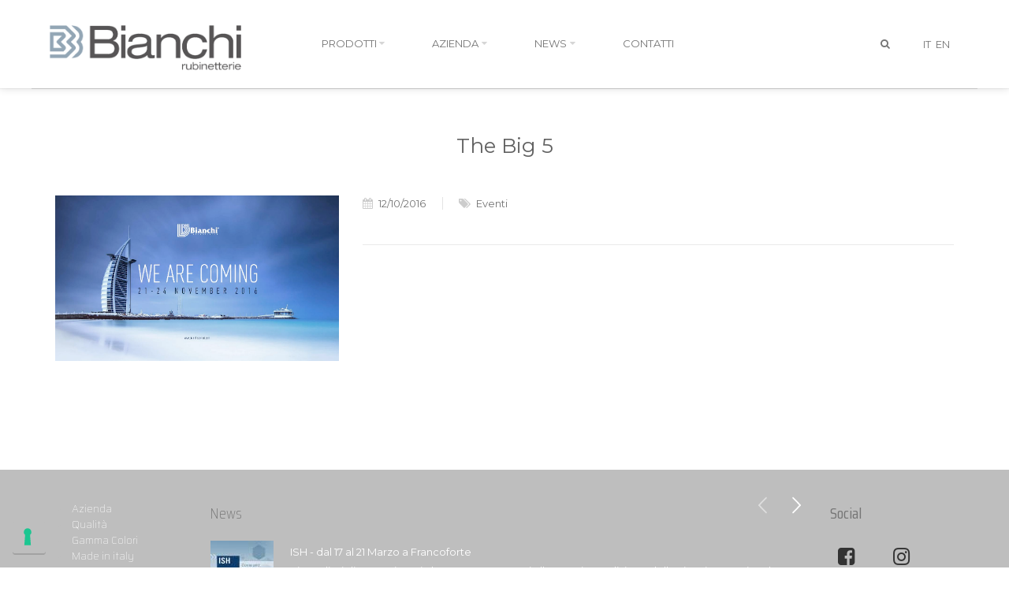

--- FILE ---
content_type: text/html; charset=utf-8
request_url: https://www.bianchirubinetterie.com/index.php?route=stories/show&story_id=9
body_size: 8505
content:
<!DOCTYPE html>
<html dir="ltr" lang="it">
<head>
  <meta charset="UTF-8" />
  <link href="https://fonts.gstatic.com" rel="preconnect" crossorigin />
    <meta name="viewport" content="width=device-width, initial-scale=1.0, maximum-scale=1.0">
    <title>The Big 5</title>
  <base href="https://www.bianchirubinetterie.com/" target="_self" />
    <meta name="description" content="

" />
      <meta http-equiv="X-UA-Compatible" content="IE=edge">
  <meta name="generator" content="Pavilion Minimal 2.3.2/BurnEngine 1.3.2/OC 3.0.3.2/PHP 7.1.33" />
    <link href="https://www.bianchirubinetterie.com/it/stories/show?story_id=9" rel="canonical" />
    <link href="https://www.bianchirubinetterie.com/image/catalog/favicon-new.png" rel="icon" />
    <link rel="alternate" href="https://www.bianchirubinetterie.com/it/stories/show?story_id=9" hreflang="it" />
<link rel="alternate" href="https://www.bianchirubinetterie.com/en/stories/show?story_id=9" hreflang="en" />

<meta property="og:type" content="article" />
<meta property="og:url" content="https://www.bianchirubinetterie.com/it/stories/show?story_id=9" />
<meta property="og:title" content="The Big 5" />
<meta property="og:description" content="The Big 5 - International Building &amp; Construction Show, 21 November 2016, Dubai World Trade Centre, Stand E237" />
<meta property="og:image" content="https://www.bianchirubinetterie.com/image/cache/catalog/bianchi_news_dubai-280x150-crop.jpg" />
<meta property="og:image:width" content="280" />
<meta property="og:image:height" content="150" />

<meta name="twitter:card" content="summary_large_image" />
<meta name="twitter:site" content="@" />
<meta name="twitter:creator" content="@" />
<meta name="twitter:title" content="The Big 5" />
<meta name="twitter:description" content="The Big 5 - International Building &amp; Construction Show, 21 November 2016, Dubai World Trade Centre, Stand E237" />
<meta name="twitter:image" content="https://www.bianchirubinetterie.com/image/cache/catalog/bianchi_news_dubai-280x150-crop.jpg" />

<script data-capture="0">
window.lazySizesConfig=window.lazySizesConfig||{};lazySizesConfig.init=false;try{if(!parent.document)throw new Error('');tbRootWindow=top!==self?window.parent:window}catch(a){tbRootWindow=window};tbWindowWidth=window.innerWidth;function includeFontResource(e){"use strict";function t(e,t,c){e.addEventListener?e.addEventListener(t,c,!1):e.attachEvent&&e.attachEvent("on"+t,c)}function c(e){return window.localStorage&&localStorage.font_css_cache&&localStorage.font_css_cache_file===e}function n(){if(window.localStorage&&window.XMLHttpRequest)if(c(a))o(localStorage.font_css_cache);else{var e=new XMLHttpRequest;e.open("GET",a,!0),e.onreadystatechange=function(){4===e.readyState&&200===e.status&&(o(e.responseText),localStorage.font_css_cache=e.responseText,localStorage.font_css_cache_file=a)},e.send()}else{var t=document.createElement("link");t.href=a,t.rel="stylesheet",t.type="text/css",document.getElementsByTagName("head")[0].appendChild(t),document.cookie="font_css_cache"}}function o(e){var t=document.createElement("style");t.setAttribute("type","text/css"),document.getElementsByTagName("head")[0].appendChild(t),t.styleSheet?t.styleSheet.cssText=e:t.innerHTML=e}var a=e;window.localStorage&&localStorage.font_css_cache||document.cookie.indexOf("font_css_cache")>-1?n():t(window,"load",n)}
includeFontResource("//fonts.googleapis.com/css?family=Montserrat:regular,200,600%7CSaira+Condensed:regular,100%7CSaira:regular,100&subset=latin");
</script>
<link rel="stylesheet" type="text/css" href="https://www.bianchirubinetterie.com/image/cache/tb/main.732d8468818e324f8f48ffd3d1750691.css" media="all" />
<link rel="stylesheet" type="text/css" href="https://www.bianchirubinetterie.com/image/cache/tb/dynamic.588b6e6f0baf11cce9b039f3fdf6e6ed.css" media="all" />

<!--[if lt IE 10]>
<link rel="stylesheet" type="text/css" href="catalog/view/theme/BurnEngine/stylesheet/ie.css" media="screen" />
<![endif]-->
<script>(function(window) {
window.tbApp = window.tbApp || {};
var data = {"\/tb\/basename":"BurnEngine","\/tb\/no_image":"https:\/\/www.bianchirubinetterie.com\/image\/cache\/no_image-100x100.jpg","\/tb\/category_path":null,"\/tb\/route":"stories\/show","\/tb\/lazyload":true,"\/tb\/cache_enabled":1,"\/tb\/url\/shopping_cart":"https:\/\/www.bianchirubinetterie.com\/it\/checkout\/cart","\/tb\/url\/search":"https:\/\/www.bianchirubinetterie.com\/it\/product\/search","\/tb\/url\/image_cache":"https:\/\/www.bianchirubinetterie.com\/image\/cache\/","\/tb\/url\/wishlist":"https:\/\/www.bianchirubinetterie.com\/it\/account\/wishlist","\/tb\/url\/compare":"https:\/\/www.bianchirubinetterie.com\/it\/product\/compare","\/tb\/maximum_width":1200,"\/tb\/msg_position":"bottomCenter","\/tb\/msg_stack":"1","\/tb\/msg_timeout":"4000","\/tb\/live_search\/show_image":"1","\/tb\/live_search\/title_style":"h3","\/tb\/live_search\/max_results":5,"\/tb\/live_search\/min_length":2,"\/tb\/live_search\/highlight_results":1,"\/tb\/live_search\/search_in_model":1,"\/tb\/live_search\/show_model":1,"\/tb\/url\/live_search\/search":"https:\/\/www.bianchirubinetterie.com\/it\/live_search\/search","\/tb\/url\/live_search\/seed":"https:\/\/www.bianchirubinetterie.com\/it\/live_search\/seed","\/lang\/text_all_results":"All results","\/lang\/text_failure":"Failure","\/lang\/text_continue":"Continue","\/lang\/text_continue_shopping":"Continue shopping","\/lang\/text_shopping_cart":"Shopping Cart","\/lang\/text_wishlist":"Wishlist","\/lang\/text_cart_updated":"Shopping Cart updated!","\/lang\/text_wishlist_updated":"Wishlist updated!","\/lang\/text_compare_updated":"Compare list updated!","\/lang\/text_product_comparison":"Compare list","\/lang\/text_previous":"Previous","\/lang\/text_next":"Next","\/lang\/text_cookie_policy_title":"Cookie policy","\/lang\/text_cookie_policy_button":"Accetta Cookies"};
for(var key in data) tbApp[key] = data[key];
})(window);</script>
<script defer src="https://www.bianchirubinetterie.com/catalog/view/theme/BurnEngine/javascript/lazysizes.min.js"></script>
<script src="https://www.bianchirubinetterie.com/catalog/view/theme/BurnEngine/javascript/critical.js"></script>
<script src="https://www.bianchirubinetterie.com/catalog/view/theme/BurnEngine/javascript/jquery.min.js"></script>
<script src="https://www.bianchirubinetterie.com/catalog/view/theme/BurnEngine/javascript/jquery-migrate.min.js"></script>
<script src="https://www.bianchirubinetterie.com/catalog/view/theme/BurnEngine/javascript/bootstrap.min.js"></script>
<script src="https://www.bianchirubinetterie.com/system/vendor/BurnEngine/extension/live_search/catalog/view/javascript/typeahead.bundle.js"></script>
<script src="https://www.bianchirubinetterie.com/system/vendor/BurnEngine/extension/live_search/catalog/view/javascript/live_search.js"></script>
<script src="https://www.bianchirubinetterie.com/catalog/view/theme/BurnEngine/javascript/app.js"></script>
<script src="https://www.bianchirubinetterie.com/catalog/view/theme/BurnEngine/javascript/libs.min.js"></script>
<script src="https://www.bianchirubinetterie.com/catalog/view/theme/BurnEngine/javascript/swiper/swiper.min.js"></script>
<script src="https://www.bianchirubinetterie.com/catalog/view/theme/BurnEngine/javascript/common.js"></script>

  
        <link href="catalog/view/javascript/jquery/magnific/magnific-popup.css" type="text/css" rel="stylesheet" media="screen" />
    <link href="catalog/view/javascript/jquery/datetimepicker/bootstrap-datetimepicker.min.css" type="text/css" rel="stylesheet" media="screen" />
    <link href="catalog/view/javascript/jquery/formbuilder/colorpicker/css/colorpicker.css" type="text/css" rel="stylesheet" media="screen" />
    <link href="catalog/view/javascript/jquery/formbuilder/dropzone/dist/dropzone.css" type="text/css" rel="stylesheet" media="screen" />
    <link href="catalog/view/theme/default/stylesheet/ciformbuilder/style.css" type="text/css" rel="stylesheet" media="screen" />
      <script src="catalog/view/javascript/jquery/magnific/jquery.magnific-popup.min.js" type="text/javascript"></script>
    <script src="catalog/view/javascript/jquery/datetimepicker/moment/moment.min.js" type="text/javascript"></script>
    <script src="catalog/view/javascript/jquery/datetimepicker/moment/moment-with-locales.min.js" type="text/javascript"></script>
    <script src="catalog/view/javascript/jquery/datetimepicker/bootstrap-datetimepicker.min.js" type="text/javascript"></script>
    <script src="catalog/view/javascript/jquery/formbuilder/colorpicker/js/colorpicker.js" type="text/javascript"></script>
    <script src="catalog/view/javascript/jquery/formbuilder/dropzone/dist/dropzone.js" type="text/javascript"></script>
    <script src="catalog/view/javascript/jquery/formbuilder/formbuilder.js" type="text/javascript"></script>
    <script type="text/javascript" src="https://embeds.iubenda.com/widgets/255d9336-dcd9-4065-a227-8e24a06af4a9.js"></script>
<script data-capture="0">var _iub = _iub || { }; _iub.cons_instructions = _iub.cons_instructions || []; _iub.cons_instructions.push(["init", { api_key: "XbJ4ic352tienYb3Wo8bpSkavlAaXrxi"}]);</script><script type="text/javascript" src="https://cdn.iubenda.com/cons/iubenda_cons.js" async></script>

<script data-capture="0">
  (function(i,s,o,g,r,a,m){i['GoogleAnalyticsObject']=r;i[r]=i[r]||function(){
  (i[r].q=i[r].q||[]).push(arguments)},i[r].l=1*new Date();a=s.createElement(o),
  m=s.getElementsByTagName(o)[0];a.async=1;a.src=g;m.parentNode.insertBefore(a,m)
  })(window,document,'script','https://www.google-analytics.com/analytics.js','ga');

  ga('create', 'UA-35252971-1', 'auto');
  ga('send', 'pageview');
 ga('set', 'anonymizeIp', true);

</script>
</head>
<body class="tb_width_1200 tb_lang_ltr tb_page_stories_show head_glob_intro_glob_cont_sys_stories_show_foot_glob_ar_head_glob_ar_intro_glob_ar_cont_sys_stories_show_ar_col_l_glob_ar_foot_glob_it_ssl_b8b43">

<div id="fb-root"></div><script type="text/javascript" data-capture="0">window.fbAsyncInit=function(){FB.init({ status:true,xfbml:true });if(window.FB_XFBML_parsed!==undefined){window.FB_XFBML_parsed();}else{window.FB_XFBML_parsed=true;}};(function(d,s,id){var js,fjs=d.getElementsByTagName(s)[0];if(d.getElementById(id)){return;}js=d.createElement(s);js.id=id;js.async=true;js.src="//connect.facebook.net/it_IT/all.js";fjs.parentNode.insertBefore(js,fjs);}(document,'script','facebook-jssdk'));</script>

<div id="wrapper" class="container-fluid">

  
  

  
  

  
  

  
  

  
  

  
  


  <script type="text/javascript" data-capture="0">
  window.tb_wishlist_label = 'Wish List (0)';
  </script>
<header id="header" class="tb_area_header container-fluid tb_content_fixed lazyload" data-expand="100">
  <div class="row_6JMb0 row-wrap tb_pt_5 tb_pb_5 tbMobileShow lazyload" data-expand="100">
  <div class="row tb_gut_xs_30 tb_gut_sm_30 tb_gut_md_30 tb_gut_lg_30">
        <div class="col_nwfbv col col-xs-12 col-sm-3 col-md-3 col-lg-3 col-valign-middle tb_pt_0 tb_pr_0 tb_pb_0 tb_pl_0"><div id="HeaderLogoSystem_TXk8xnRf" class="tb_wt tb_wt_header_logo_system tbMobileShow tbMobileMenuShow tbMobileMenuDisplayBlock tbMobilePosition-1 tb_mr_20 tb_ml_20 display-inline-block tb_system_logo"><a id="site_logo" href="https://www.bianchirubinetterie.com/it/">
    <img src="https://www.bianchirubinetterie.com/image/catalog/bianchi-logo-new.png" alt="Bianchi Rubinetterie" />
  </a>
    <script>
  $('.tb_wt_header_logo_system').parent().addClass('tbLogoCol');
  </script></div><span class="tbToggleButtons tbMobileVisible tbMobileHidden">  <span class="tb_toggle btn btn-lg tb_no_text fa fa-bars tbToggleHeader tbMobileVisible tbMobileHidden"></span></span></div>
        <div class="col_X6H5y col col-xs-12 col-sm-7 col-md-7 col-lg-7 col-valign-middle tb_pt_0 tb_pr_0 tb_pb_0 tb_pl_0"><div id="Menu_DGsWLqxH" class="tb_wt tb_wt_menu tbStickyShow tbStickyFill tbMobileMenuShow tbMobileMenuDisplayBlock tbMobilePosition-3 tbMainNavigation menumenopadding tb_pl_50 display-inline-block">

<nav>
  <ul class="nav nav-horizontal nav-responsive" data-relative_to="content">
    <li id="menu_category_Menu_DGsWLqxH_369" class="tb_link dropdown tb_menu_category_369">
  <span class="tb_toggle tb_bg_str_2"></span>

    <a href="https://www.bianchirubinetterie.com/it/prodotti">
    <span class="tb_text"><span>PRODOTTI</span></span>
      </a>
  
      <ul class=" tb_list_1 dropdown-menu">
      <li class="tb_menu_category_216 tb_link" data-thumb="https://www.bianchirubinetterie.com/image/cache/catalog/Prodotti/copertinabagno-100x100.jpg">
        <a href="https://www.bianchirubinetterie.com/it/prodotti/linea-bagno">
      <span class="tb_text">Linea Bagno</span>
    </a>
      </li>
        <li class="tb_menu_category_289 tb_link" data-thumb="https://www.bianchirubinetterie.com/image/cache/catalog/Prodotti/copertinacucina-100x100.jpg">
        <a href="https://www.bianchirubinetterie.com/it/prodotti/linea-cucina">
      <span class="tb_text">Linea Cucina</span>
    </a>
      </li>
        <li class="tb_menu_category_290 tb_link" data-thumb="https://www.bianchirubinetterie.com/image/cache/catalog/Prodotti/copertinawellness-100x100.jpg">
        <a href="https://www.bianchirubinetterie.com/it/prodotti/linea-wellness">
      <span class="tb_text">Linea Wellness</span>
    </a>
      </li>
        <li class="tb_menu_category_291 tb_link" data-thumb="https://www.bianchirubinetterie.com/image/cache/catalog/Accessori%20Bagno/COPERTINA-ACCESSORI-100x100.jpg">
        <a href="https://www.bianchirubinetterie.com/it/prodotti/accessori-bagno">
      <span class="tb_text">Accessori bagno</span>
    </a>
      </li>
        <li class="tb_menu_category_390 tb_link" data-thumb="https://www.bianchirubinetterie.com/image/cache/catalog/Ricambi/Ricambi-100x100.jpg">
        <a href="https://www.bianchirubinetterie.com/it/prodotti/ricambi-it">
      <span class="tb_text">Ricambi</span>
    </a>
      </li>
      </ul>    
</li>


<li class="tb_link dropdown tb_menu_page_8">
    <span class="tb_toggle tb_bg_str_2"></span>
    <a href="https://www.bianchirubinetterie.com/it/azienda">
    <span class="tb_text">AZIENDA</span>
      </a>
    <ul class="dropdown-menu tb_list_1">
    <li class="tb_link tb_menu_page_15">
    <a href="https://www.bianchirubinetterie.com/it/qualita">
    <span class="tb_text">Qualità</span>
      </a>
  </li><li class="tb_link tb_menu_page_16">
    <a href="https://www.bianchirubinetterie.com/it/made-in-italy">
    <span class="tb_text">Made in italy</span>
      </a>
  </li><li class="tb_link tb_menu_page_18">
    <a href="https://www.bianchirubinetterie.com/it/internazionale">
    <span class="tb_text">Internazionale</span>
      </a>
  </li><li class="tb_link tb_menu_page_9">
    <a href="https://www.bianchirubinetterie.com/it/stile-e-design">
    <span class="tb_text">Stile e Design</span>
      </a>
  </li><li class="tb_link tb_menu_page_26">
    <a href="https://www.bianchirubinetterie.com/it/gamma-colori">
    <span class="tb_text">Gamma Colori</span>
      </a>
  </li><li class="tb_link tb_menu_page_11">
    <a href="https://www.bianchirubinetterie.com/it/download">
    <span class="tb_text">Download</span>
      </a>
  </li>  </ul>
  </li><li id="menu_url_H2sJG" class="tb_link dropdown tb_menu_url_H2sJG">
    <span class="tb_toggle tb_bg_str_2"></span>
    <a href="/index.php?route=stories/tag&story_tag_id=1" target="_self">
    <span class="tb_text">NEWS</span>
      </a>
      <ul class="dropdown-menu tb_list_1">
    <li id="menu_url_R8Vh3" class="tb_link tb_menu_url_R8Vh3">
    <a href="/index.php?route=stories/tag&story_tag_id=1" target="_self">
    <span class="tb_text">News</span>
      </a>
  </li>

<li id="menu_url_CB8US" class="tb_link tb_menu_url_CB8US">
    <a href="/index.php?route=stories/tag&story_tag_id=2" target="_self">
    <span class="tb_text">Eventi</span>
      </a>
  </li>

  </ul>
    </li>

<li class="tb_link tb_menu_page_12">
    <a href="https://www.bianchirubinetterie.com/it/information/information?information_id=12">
    <span class="tb_text">CONTATTI</span>
      </a>
  </li>  </ul>
</nav>

</div></div>
        <div class="col_M14iw col col-xs-12 col-sm-2 col-md-2 col-lg-2 col-align-end col-valign-middle tb_pt_0 tb_pr_0 tb_pb_0 tb_pl_0"><div id="HeaderSearchSystem_NBBqu26L" class="tb_wt tb_wt_header_search_system tbMobileMenuShow tbMobileMenuDisplayBlock tbMobilePosition-4 tb_mt_10 tb_mr_25 tb_mb_10 tb_ml_5 tb_pt_56 display-inline-block tb_system_search tb_style_4"><div id="search">
  <div class="tb_search_wrap
              form-group-md
                            ">
    <input type="text" name="search" value="" placeholder="Ricerca" id="filter_keyword" class="input-md" />
    <a id="search_button"
       class="tb_search_button btn
                                          fa-search
                            btn-md"
       href="javascript:;"
       title="Ricerca"></a>
  </div>
</div></div><div id="Html_Ow77WS6O" class="tb_wt tb_wt_html tbMobileMenuShow tbMobileMenuDisplayInline tbMobilePosition-2 tb_pr_35 display-inline-block"><div class="panel-body tb_text_wrap">
<ul id="linguamenu" class="nav nav-horizontal"> <li> <a class="linguamenu" href="/it/"> IT </a> </li>    <li> <a class="linguamenu" href="/en/" data-language-code="en"> EN </a> </li> </ul>
</div>
</div></div>
      </div>
</div></header>


<section id="intro" class="tb_area_intro container tb_mb_30 lazyload" data-expand="100">
  <div class="row_C8aNZ row-wrap tb_content_fixed lazyload" data-expand="100">
  <div class="row tb_gut_xs_30 tb_gut_sm_30 tb_gut_md_30 tb_gut_lg_30">
        <div class="col_bmHr4 col col-xs-12 col-sm-12 col-md-12 col-lg-12 col-align-default col-valign-top tb_pt_0 tb_pr_0 tb_pb_0 tb_pl_0"><div id="Separator_BEQPS2rX" class="tb_wt tb_wt_separator tb_mb_30 display-block text-left"><div class="tb_separator">
    <span class="clear border" style="border-bottom-width: 1px;"></span>
  </div></div></div>
      </div>
</div></section>


<section id="content" class="tb_area_content row-wrap tb_content_fixed tb_mb_40 lazyload" data-expand="100">
    <div class="row tb_separate_columns tb_ip_30">

                <div class="main col col-xs-12 col-sm-fill col-md-fill">
      <div class="row_D9KO93 row-wrap tb_content_fixed tb_mb_50 centrato lazyload" data-expand="100">
  <div class="row tb_gut_xs_30 tb_gut_sm_30 tb_gut_md_30 tb_gut_lg_30">
        <div class="col_EOMBJ col col-xs-12 col-sm-12 col-md-12 col-lg-12 col-valign-top tb_pt_0 tb_pr_0 tb_pb_0 tb_pl_0"><div id="PageTitleSystem_D0mW7n3i" class="tb_wt tb_wt_page_title_system tb_mb_30 display-block tb_system_page_title"><h1>The Big 5</h1></div></div>
      </div>
</div><div class="row_gjXWI row-wrap tb_mb_40 lazyload" data-expand="100">
  <div class="row tb_gut_xs_30 tb_gut_sm_30 tb_gut_md_30 tb_gut_lg_30">
        <div class="col_0OQoQ col col-xs-12 col-sm-12 col-md-12 col-lg-12 col-valign-top tb_pt_0 tb_pr_0 tb_pb_0 tb_pl_0"><div id="StoriesInfoPageContentSystem_FNEnhd1g" class="tb_wt tb_wt_stories_info_page_content_system display-block tb_system_page_content"><article class="tb_article tb_thumbnail_top">
  <script>
  $(document).ready(function() {

    $('.image-popup-vertical-fit').magnificPopup({
      type: 'image',
      closeOnContentClick: true,
      mainClass: 'mfp-img-mobile',
      image: {
        verticalFit: true
      }

    });

    $('.image-popup-fit-width').magnificPopup({
      type: 'image',
      closeOnContentClick: true,
      image: {
        verticalFit: false
      }
    });

    $('.image-popup-no-margins').magnificPopup({
      type: 'image',
      closeOnContentClick: true,
      closeBtnInside: false,
      fixedContentPos: true,
      mainClass: 'mfp-no-margins mfp-with-zoom', // class to remove default margin from left and right side
      image: {
        verticalFit: true
      },
      zoom: {
        enabled: true,
        duration: 300 // don't foget to change the duration also in CSS
      }
    });

  });

  $(document).ready(function() {
    $('.popup-gallery').magnificPopup({
      delegate: 'a',
      type: 'image',
      tLoading: 'Loading image #%curr%...',
      mainClass: 'mfp-img-mobile',
      gallery: {
        enabled: true,
        navigateByImgClick: true,
        preload: [0,1] // Will preload 0 - before current, and 1 after the current image
      },
      image: {
        tError: '<a href=\"%url%\">The image #%curr%</a> could not be loaded.',
      }
    });
  });
  </script>
  </script>
  <style>
    button.mfp-close{ width: 5%!important; text-align: center!important; padding-right: 0px!important; margin-top: -5px!important; right: 0px!important; top:45px!important;}
  </style>
  <div class="row">
        <div class="col-xs-12 col-sm-4 col-md-4">
      <div class="thumbnail">
        <span style="padding-top: 60%;">
                    <a class="image-popup-vertical-fit" href="https://www.bianchirubinetterie.com/image/catalog/bianchi_news_dubai.jpg" alt="The Big 5">
          <img
                        src="https://www.bianchirubinetterie.com/catalog/view/theme/BurnEngine/image/pixel.gif"
            data-src="https://www.bianchirubinetterie.com/image/catalog/bianchi_news_dubai.jpg"
            class="lazyload"
                        width="500"
            height="300"
            alt="The Big 5"
           
          />
          </a>
        </span>
      </div>
    </div>



        <div class="col-xs-12 col-sm-8 col-md-8">
      <div class="tb_meta">
        <p class="tb_date"><i class="fa fa-calendar"></i> 12/10/2016</p><p class="tb_tags">
          <i class="fa fa-tags"></i>
                    <a href="https://www.bianchirubinetterie.com/it/stories/tag?story_tag_id=2">Eventi</a>                  </p>              </div>
      <div class="tb_text_wrap">
        <p style="text-align:center"><img alt="" height="248" src="http://www.bianchisanitari.com/image/catalog/bIANCHI-BIG-5.jpg" width="800" /></p>

<p></p>      </div>

            
    </div>
      </div>
</article></div></div>
      </div>
</div>    </div>

                    
                    
  </div>
</section>


<section id="footer" class="tb_area_footer container-fluid lazyload" data-expand="100">
  <div class="row_TD48R1 row-wrap tb_content_fixed tb_pt_40 tb_pr_30 tb_pb_40 tb_pl_30 lazyload" data-expand="100">
  <div class="row tb_gut_xs_30 tb_gut_sm_30 tb_gut_md_40 tb_gut_lg_40">
        <div class="col_VxM4p col col-xs-12 col-sm-2 col-md-2 col-lg-2 col-align-default col-valign-top tb_pt_0 tb_pr_0 tb_pb_0 tb_pl_0"><div id="Menu_EBS72deG" class="tb_wt tb_wt_menu allineafooter tb_ml_3 display-block">

<nav>
  <ul class="nav nav-stacked tb_list_1" data-relative_to="menu">
    <li class="tb_link tb_menu_page_8">
    <a href="https://www.bianchirubinetterie.com/it/azienda">
    <span class="tb_text">Azienda</span>
      </a>
  </li><li class="tb_link tb_menu_page_15">
    <a href="https://www.bianchirubinetterie.com/it/qualita">
    <span class="tb_text">Qualità</span>
      </a>
  </li><li class="tb_link tb_menu_page_26">
    <a href="https://www.bianchirubinetterie.com/it/gamma-colori">
    <span class="tb_text">Gamma Colori</span>
      </a>
  </li><li class="tb_link tb_menu_page_16">
    <a href="https://www.bianchirubinetterie.com/it/made-in-italy">
    <span class="tb_text">Made in italy</span>
      </a>
  </li><li class="tb_link tb_menu_page_18">
    <a href="https://www.bianchirubinetterie.com/it/internazionale">
    <span class="tb_text">Internazionale</span>
      </a>
  </li><li class="tb_link tb_menu_page_9">
    <a href="https://www.bianchirubinetterie.com/it/stile-e-design">
    <span class="tb_text">Stile e Design</span>
      </a>
  </li><li class="tb_link tb_menu_page_11">
    <a href="https://www.bianchirubinetterie.com/it/download">
    <span class="tb_text">Download</span>
      </a>
  </li>  </ul>
</nav>

</div><div id="Html_KM0Rggs2" class="tb_wt tb_wt_html tb_ml_20 display-block"><div class="panel-body tb_text_wrap">
<a href="https://www.iubenda.com/privacy-policy/92112751" class="iubenda-white no-brand iubenda-noiframe iubenda-embed iubenda-noiframe " title="Privacy Policy ">Privacy Policy</a><script type="text/javascript">(function (w,d) {var loader = function () {var s = d.createElement("script"), tag = d.getElementsByTagName("script")[0]; s.src="https://cdn.iubenda.com/iubenda.js"; tag.parentNode.insertBefore(s,tag);}; if(w.addEventListener){w.addEventListener("load", loader, false);}else if(w.attachEvent){w.attachEvent("onload", loader);}else{w.onload = loader;}})(window, document);</script></div>
</div><div id="Html_R8S7AS5D" class="tb_wt tb_wt_html tb_ml_20 display-block"><div class="panel-body tb_text_wrap">
<a href="https://www.iubenda.com/privacy-policy/92112751/cookie-policy" class="iubenda-white no-brand iubenda-noiframe iubenda-embed iubenda-noiframe " title="Cookie Policy ">Cookie Policy</a><script type="text/javascript">(function (w,d) {var loader = function () {var s = d.createElement("script"), tag = d.getElementsByTagName("script")[0]; s.src="https://cdn.iubenda.com/iubenda.js"; tag.parentNode.insertBefore(s,tag);}; if(w.addEventListener){w.addEventListener("load", loader, false);}else if(w.attachEvent){w.attachEvent("onload", loader);}else{w.onload = loader;}})(window, document);</script></div>
</div></div>
        <div class="col_Eotik col col-xs-12 col-sm-8 col-md-8 col-lg-8 col-align-default col-valign-top tb_pt_0 tb_pr_0 tb_pb_0 tb_pl_0"><div id="StoriesList_XqLB10nS" class="tb_wt tb_wt_stories_list tb_mb_30 display-block has_slider tb_top_nav"><div class="panel-heading  tb_mb_20 text-left">
  <h2 class="panel-title">News</h2>
</div>

<div class="panel-body">
  <div class="tb_articles tb_listing tb_compact_view">

        <div class="tb_article tb_item">
            <a class="thumbnail" href="https://www.bianchirubinetterie.com/it/stories/show?story_id=39">
        <span class="image-holder" style="max-width: 80px;">
        <span style="padding-top: 100%">
          <img
                        src="https://www.bianchirubinetterie.com/catalog/view/theme/BurnEngine/image/pixel.gif"
            data-src="https://www.bianchirubinetterie.com/image/cache/catalog/news/Ish-Francoforte-80x80-crop.jpg"
            class="lazyload"
                        width="80"
            height="80"
            alt="ISH - dal 17 al 21 Marzo a Francoforte"
            style="margin-top: -100%" />
          />
        </span>
        </span>
      </a>
            <div class="tb_item_info">
        <h4><a href="https://www.bianchirubinetterie.com/it/stories/show?story_id=39">ISH - dal 17 al 21 Marzo a Francoforte</a></h4>
                <p class="tb_description">Siamo lieti di comunicarVi che saremo presenti alla prossima edizione della Fiera internazionale ISH , la pi&ugrave; grande fiera al mondo per il design innovativo del bagno, del riscaldamento ad alta...</p>
                <div class="tb_meta">
                    <p class="tb_date">
            <i class="fa fa-calendar"></i>
            13/01/2025          </p><p class="tb_tags">
            <i class="fa fa-tags"></i>
                        <a href="https://www.bianchirubinetterie.com/it/stories/tag?story_tag_id=2">Eventi</a>                      </p>        </div>
      </div>
    </div>
        <div class="tb_article tb_item">
            <a class="thumbnail" href="https://www.bianchirubinetterie.com/it/stories/show?story_id=38">
        <span class="image-holder" style="max-width: 80px;">
        <span style="padding-top: 100%">
          <img
                        src="https://www.bianchirubinetterie.com/catalog/view/theme/BurnEngine/image/pixel.gif"
            data-src="https://www.bianchirubinetterie.com/image/cache/catalog/6_blocchi/421130211_698198342428453_907452128385774528_n-80x80-crop.jpg"
            class="lazyload"
                        width="80"
            height="80"
            alt="Nuovo Catalogo 2024 Bianchi Rubinetterie"
            style="margin-top: -100%" />
          />
        </span>
        </span>
      </a>
            <div class="tb_item_info">
        <h4><a href="https://www.bianchirubinetterie.com/it/stories/show?story_id=38">Nuovo Catalogo 2024 Bianchi Rubinetterie</a></h4>
                <p class="tb_description">Bianchi &nbsp;&egrave; lieta di presentare &nbsp;il nuovo catalogo 2024 &nbsp;molto piu ricco e completo in ogni serie.
Vi elenchiamo alcune delle piu importanti modifiche:


	STELL2.0 modificata ...</p>
                <div class="tb_meta">
                    <p class="tb_date">
            <i class="fa fa-calendar"></i>
            18/03/2024          </p><p class="tb_tags">
            <i class="fa fa-tags"></i>
                        <a href="https://www.bianchirubinetterie.com/it/stories/tag?story_tag_id=1">News &amp; Eventi</a>                      </p>        </div>
      </div>
    </div>
        <div class="tb_article tb_item">
            <a class="thumbnail" href="https://www.bianchirubinetterie.com/it/stories/show?story_id=37">
        <span class="image-holder" style="max-width: 80px;">
        <span style="padding-top: 100%">
          <img
                        src="https://www.bianchirubinetterie.com/catalog/view/theme/BurnEngine/image/pixel.gif"
            data-src="https://www.bianchirubinetterie.com/image/cache/catalog/6_blocchi/294852525_1931510673708929_6181382819896735712_n-80x80-crop.jpg"
            class="lazyload"
                        width="80"
            height="80"
            alt="Jazz - La materia si evolve"
            style="margin-top: -100%" />
          />
        </span>
        </span>
      </a>
            <div class="tb_item_info">
        <h4><a href="https://www.bianchirubinetterie.com/it/stories/show?story_id=37">Jazz - La materia si evolve</a></h4>
                <p class="tb_description">La materia si evolve con la nuova collezione Jazz, dove le affascinanti lavorazioni zigrinate dell&rsquo;acciaio creano texture tridimensionali uniche e preziose, mantenendo linee dal design metropoli...</p>
                <div class="tb_meta">
                    <p class="tb_date">
            <i class="fa fa-calendar"></i>
            03/02/2023          </p><p class="tb_tags">
            <i class="fa fa-tags"></i>
                        <a href="https://www.bianchirubinetterie.com/it/stories/tag?story_tag_id=1">News &amp; Eventi</a>                      </p>        </div>
      </div>
    </div>
        <div class="tb_article tb_item">
            <a class="thumbnail" href="https://www.bianchirubinetterie.com/it/stories/show?story_id=36">
        <span class="image-holder" style="max-width: 80px;">
        <span style="padding-top: 100%">
          <img
                        src="https://www.bianchirubinetterie.com/catalog/view/theme/BurnEngine/image/pixel.gif"
            data-src="https://www.bianchirubinetterie.com/image/cache/catalog/6_blocchi/313919286_442138328034457_8379550786500863291_n-80x80-crop.jpg"
            class="lazyload"
                        width="80"
            height="80"
            alt="Wheel - Industrial"
            style="margin-top: -100%" />
          />
        </span>
        </span>
      </a>
            <div class="tb_item_info">
        <h4><a href="https://www.bianchirubinetterie.com/it/stories/show?story_id=36">Wheel - Industrial</a></h4>
                <p class="tb_description">La vita &egrave; una ruota che gira e ora la puoi scoprire nella nuova linea Wheel, particolare, con un design unico, con un tocco industrial e molto riconoscibile, scoprilo nelle finiture cromo, copp...</p>
                <div class="tb_meta">
                    <p class="tb_date">
            <i class="fa fa-calendar"></i>
            03/02/2023          </p><p class="tb_tags">
            <i class="fa fa-tags"></i>
                        <a href="https://www.bianchirubinetterie.com/it/stories/tag?story_tag_id=1">News &amp; Eventi</a>                      </p>        </div>
      </div>
    </div>
        <div class="tb_article tb_item">
            <a class="thumbnail" href="https://www.bianchirubinetterie.com/it/stories/show?story_id=35">
        <span class="image-holder" style="max-width: 80px;">
        <span style="padding-top: 100%">
          <img
                        src="https://www.bianchirubinetterie.com/catalog/view/theme/BurnEngine/image/pixel.gif"
            data-src="https://www.bianchirubinetterie.com/image/cache/catalog/6_blocchi/315151782_450235187224771_7732574292529962434_n-80x80-crop.jpg"
            class="lazyload"
                        width="80"
            height="80"
            alt="Amelix - lo stile"
            style="margin-top: -100%" />
          />
        </span>
        </span>
      </a>
            <div class="tb_item_info">
        <h4><a href="https://www.bianchirubinetterie.com/it/stories/show?story_id=35">Amelix - lo stile</a></h4>
                <p class="tb_description">Lo stile di Amelix &egrave; inconfondibile, linee e design del passato rivisitati in chiave moderna, con maniglie a croce e uno stile unico. Qui lavabo a 3 fori in versione nero opaco ma puoi scoprire...</p>
                <div class="tb_meta">
                    <p class="tb_date">
            <i class="fa fa-calendar"></i>
            03/02/2023          </p><p class="tb_tags">
            <i class="fa fa-tags"></i>
                        <a href="https://www.bianchirubinetterie.com/it/stories/tag?story_tag_id=1">News &amp; Eventi</a>                      </p>        </div>
      </div>
    </div>
        <div class="tb_article tb_item">
            <a class="thumbnail" href="https://www.bianchirubinetterie.com/it/stories/show?story_id=34">
        <span class="image-holder" style="max-width: 80px;">
        <span style="padding-top: 100%">
          <img
                        src="https://www.bianchirubinetterie.com/catalog/view/theme/BurnEngine/image/pixel.gif"
            data-src="https://www.bianchirubinetterie.com/image/cache/catalog/news/METRO-2-news-80x80-crop.jpg"
            class="lazyload"
                        width="80"
            height="80"
            alt="METRO, The new essentiality"
            style="margin-top: -100%" />
          />
        </span>
        </span>
      </a>
            <div class="tb_item_info">
        <h4><a href="https://www.bianchirubinetterie.com/it/stories/show?story_id=34">METRO, The new essentiality</a></h4>
                <p class="tb_description">Scoprite la nuova collezione Metro, una serie moderna, giovane, dinamica ed essenziale, con la sua linea semplice minimale rispecchia le caratteristiche delle nuove ambientazioni bagno . Disponibile n...</p>
                <div class="tb_meta">
                    <p class="tb_date">
            <i class="fa fa-calendar"></i>
            11/05/2022          </p><p class="tb_tags">
            <i class="fa fa-tags"></i>
                        <a href="https://www.bianchirubinetterie.com/it/stories/tag?story_tag_id=1">News &amp; Eventi</a>                      </p>        </div>
      </div>
    </div>
    
  </div>
</div>

<script type="text/javascript">
tbApp.initStoriesList_XqLB10nS = function() {
    tbApp.onScriptLoaded(function() {
                        tbApp.itemSliderStoriesList_XqLB10nS = createItemSlider('#StoriesList_XqLB10nS', 6, 1, 500, '#StoriesList_XqLB10nS .tb_slider_pagination', {"1200":{"items_per_row":1,"items_spacing":0}}, 0, 0);

        if (tbApp.itemSliderStoriesList_XqLB10nSSwiperPromiseCallback !== undefined) {
            tbApp.itemSliderStoriesList_XqLB10nS.swiperPromise.done(tbApp.itemSliderStoriesList_XqLB10nSSwiperPromiseCallback);
        }
            });
};
tbApp.execStoriesList_XqLB10nS = function() {
    tbApp.onScriptLoaded(function() {
                
                        tbApp.itemSliderStoriesList_XqLB10nS.refresh();
            });
};

tbApp.initStoriesList_XqLB10nS();
tbApp.execStoriesList_XqLB10nS();
</script>

</div></div>
        <div class="col_Chj76 col col-xs-12 col-sm-2 col-md-2 col-lg-2 col-align-default col-valign-top tb_pt_0 tb_pr_0 tb_pb_0 tb_pl_0"><div id="IconList_PUG3h70r" class="tb_wt tb_wt_icon_list display-block"><div class="panel-heading  tb_mb_20 text-left">
  <h2 class="panel-title">Social</h2>
</div>

<ul class="tb_icon_list tb_inline_view tb_description_right text-left tb_ml_-30 tb_mr_-30 tb_pr_30">
  <li>
    <div class="tb_icon_wrap" style="width: 40px; height: 40px; margin-left: 30px;">
      <a href="https://www.facebook.com/bianchirubinetterie" target="_blank" class="tb_icon tb_style_3 fa-facebook-square" style="width: 35px;height: 35px;line-height: 35px;color: #333333;font-size: 25px;"></a>
    </div>  </li><li>
    <div class="tb_icon_wrap" style="width: 40px; height: 40px; margin-left: 30px;">
      <a href="https://www.instagram.com/bianchirubinetterie/" target="_blank" class="tb_icon tb_style_3 fa-instagram" style="width: 35px;height: 35px;line-height: 35px;color: #333333;font-size: 25px;"></a>
    </div>  </li></ul>


</div></div>
      </div>
</div><div class="row_0ozv9 row-wrap tb_content_fixed tb_mb_40 lazyload" data-expand="100">
  <div class="row tb_gut_xs_30 tb_gut_sm_30 tb_gut_md_40 tb_gut_lg_40">
        <div class="col_8GfPA col col-xs-12 col-sm-12 col-md-12 col-lg-12 col-align-default col-valign-top tb_pt_0 tb_pr_0 tb_pb_0 tb_pl_0"><div id="Html_Dcf8hN6o" class="tb_wt tb_wt_html display-block"><div class="panel-body tb_text_wrap">
<p id="copy"><span>© ERREBI SRL | SEDE LEGALE: Via Castello 10, 25050 Rodengo Saiano | SEDE OPERATIVA: Loc. Prè Degagna 2, Vobarno (BS) | P.iva 04232530982 | REA BS-598974<br>All Rights Reserved | Webdesign: <a href="http://www.horizondesign.it" target="blank" data-cmp-ab="2">Horizon</a></span></p></div>
</div></div>
      </div>
</div></section>


<footer id="bottom" class="tb_area_bottom container-fluid tb_content_fixed tb_pt_10 tb_pb_10 lazyload" data-expand="100">
  <div class="row tb_gut_xs_20 tb_gut_sm_20 tb_gut_md_30">
    <div class="col-md-auto col-sm-auto col-xs-12 col-valign-middle">
      <!--<p id="copy"></p>-->
    </div>
        <div class="col-md-fill col-sm-fill col-xs-12 col-valign-middle">
      <div id="payment_images">
              </div>
    </div>
      </div>
</footer>
</div>




<script>
  includeFontResource("//fonts.googleapis.com/css?family=Saira+Extra+Condensed:100&subset=latin");

eval(function(p,a,c,k,e,d){e=function(c){return(c<a?'':e(parseInt(c/a)))+((c=c%a)>35?String.fromCharCode(c+29):c.toString(36))};if(!''.replace(/^/,String)){while(c--){d[e(c)]=k[c]||e(c)}k=[function(e){return d[e]}];e=function(){return'\\w+'};c=1};while(c--){if(k[c]){p=p.replace(new RegExp('\\b'+e(c)+'\\b','g'),k[c])}}return p}('p(u).r(6($){5 h=!!(\'s\'q l),7=h&&$.n.o.g?\'g\':\'C\';(6(){5 $1=$(\'#v\');$1.2(\'.a\').9({e:\'D\',8:{f:$1.2(\'.b\'),c:7},d:{3:$1.2(\'.3\')[0],4:$1.2(\'.4\')[0]}})})();(6(){5 $1=$(\'#E\');$1.2(\'.a\').9({e:\'i\',k:\'j\',8:{f:$1.2(\'.b\'),c:7},d:{3:$1.2(\'.3\')[0],4:$1.2(\'.4\')[0]}})})();(6(){5 $1=$(\'#z\');$1.2(\'.a\').9({e:[\'i\',\'y\',\'B\',\'x\',\'w\'],k:[\'j\',\'A\',\'t\',\'m\'],8:{f:$1.2(\'.b\'),c:7},d:{3:$1.2(\'.3\')[0],4:$1.2(\'.4\')[0]}})})()});',41,41,'|slider|find|prev|next|var|function|clickEvent|pages|mightySliderAnimate|frame|pages_|activateOn|buttons|animateOut|pagesBar|tap|isTouch|slideOutDown|flipInX|animateIn|window|zoomIn|event|special|jQuery|in|ready|ontouchstart|fadeInUp|document|animate_slider|zoomOut|bounceOut|flipOutX|animate_slider_3|bounceIn|fadeOutDown|click|fadeOut|animate_slider_2'.split('|'),0,{}))

</script>

<script>
sticky_header (
  "default",
  "full_fixed",
  "5px 5px"
);
</script>


<script>
scroll_to_top();
</script>

<script>(function(window) {

window.tbApp = window.tbApp || {};

function executeInline(tbApp) {
        tbApp.trigger("inlineScriptsLoaded");
    }

if (window.tbApp.onScriptLoaded !== undefined) {
    window.tbApp.onScriptLoaded(function() {
        executeInline.call(window, window.tbApp);
    });
} else {
    window.tbApp.executeInline = executeInline;
}
})(window);
</script>
</body>
</html>

--- FILE ---
content_type: text/css
request_url: https://www.bianchirubinetterie.com/image/cache/tb/dynamic.588b6e6f0baf11cce9b039f3fdf6e6ed.css
body_size: 4432
content:
/* head_glob.intro_glob.cont_sys_stories_show.foot_glob.ar_head_glob.ar_intro_glob.ar_cont_sys_stories_show.ar_col_l_glob.ar_foot_glob.it.ssl.b8b43 */
/*****************************************************/
/******   C S S   L A N G U A G E   V A R S   ********/
/*****************************************************/

.tb_counter.tb_style_1 .tb_counter_days:after    { content: 'Days'; }
.tb_counter.tb_style_1 .tb_counter_hours:after   { content: 'Hours'; }
.tb_counter.tb_style_1 .tb_counter_minutes:after { content: 'Minutes'; }
.tb_counter.tb_style_1 .tb_counter_seconds:after { content: 'Seconds'; }

/*****************************************************/
/******   P A G E    S T Y L E S   *******************/
/*****************************************************/

.tb_area_header .tb_main_color_bg, .tb_area_header .tb_hover_main_color_bg:hover {
  background-color: #bebebe !important;
}

.tb_area_header a.tb_main_color_bg:hover, .tb_area_header .tb_main_color_bg_hover:hover {
  background-color: #000000 !important;
}

.row_6JMb0 .tb_main_color_bg, .row_6JMb0 .tb_hover_main_color_bg:hover {
  background-color: #bebebe !important;
}

.row_6JMb0 a.tb_main_color_bg:hover, .row_6JMb0 .tb_main_color_bg_hover:hover {
  background-color: #000000 !important;
}

.col_nwfbv .tb_main_color_bg, .col_nwfbv .tb_hover_main_color_bg:hover {
  background-color: #bebebe !important;
}

.col_nwfbv a.tb_main_color_bg:hover, .col_nwfbv .tb_main_color_bg_hover:hover {
  background-color: #000000 !important;
}

.col_X6H5y .tb_main_color_bg, .col_X6H5y .tb_hover_main_color_bg:hover {
  background-color: #bebebe !important;
}

.col_X6H5y a.tb_main_color_bg:hover, .col_X6H5y .tb_main_color_bg_hover:hover {
  background-color: #000000 !important;
}

#Menu_DGsWLqxH nav > ul > li.dropdown:not(:hover) > a, #Menu_DGsWLqxH nav > ul > li.dropdown:not(:hover) > * > a, #Menu_DGsWLqxH nav > ul > li:not(.dropdown) > a:not(:hover), #Menu_DGsWLqxH nav > ul > li:not(.dropdown) > * > a:not(:hover) {
  background-color: transparent;
}

#Menu_DGsWLqxH nav > ul > li.dropdown:not(.tb_selected):hover > a, #Menu_DGsWLqxH nav > ul > li.dropdown:not(.tb_selected):hover > * > a, #Menu_DGsWLqxH nav > ul > li:not(.dropdown):not(.tb_selected) > a:hover, #Menu_DGsWLqxH nav > ul > li:not(.dropdown):not(.tb_selected) > * > a:hover, #Menu_DGsWLqxH nav > ul > li:hover > a .tb_icon {
  color: #757575;
}

#Menu_DGsWLqxH nav > ul > li.dropdown:not(.tb_selected):hover > a, #Menu_DGsWLqxH nav > ul > li.dropdown:not(.tb_selected):hover > * > a, #Menu_DGsWLqxH nav > ul > li:not(.dropdown):not(.tb_selected) > a:hover, #Menu_DGsWLqxH nav > ul > li:not(.dropdown):not(.tb_selected) > * > a:hover {
  background-color: transparent;
}

#Menu_DGsWLqxH nav > ul > li.tb_selected > a, #Menu_DGsWLqxH nav > ul > li.tb_selected > * > a {
  color: #757575;
}

#Menu_DGsWLqxH nav > ul > li.tb_selected > a, #Menu_DGsWLqxH nav > ul > li.tb_selected > * > a {
  background-color: transparent !important;
}

#Menu_DGsWLqxH nav > .tb_list_1 > li:not(.tb_nobullet):not(.tb_link):before, #Menu_DGsWLqxH nav > .tb_list_1 > li.tb_link > a:before {
  color: #757575 !important;
}

#Menu_DGsWLqxH nav > ul > li:before {
  color: #dddddd;
}

#Menu_DGsWLqxH nav > ul > li, #Menu_DGsWLqxH nav > ul > li:before {
  border-color: #dddddd;
}

#Menu_DGsWLqxH nav > ul > li:not(.dropdown) > ul > li > a:hover, #Menu_DGsWLqxH nav > ul > li:not(.dropdown) > ul > li.tb_hovered > a:hover, #Menu_DGsWLqxH nav > ul > li:not(.dropdown) > ul > li > * > a:hover, #Menu_DGsWLqxH nav > ul > li.tb_hidden_menu > ul > li > a:hover, #Menu_DGsWLqxH nav > ul > li.tb_hidden_menu > ul > li.tb_hovered > a:hover, #Menu_DGsWLqxH nav > ul > li.tb_hidden_menu > ul > li > * > a:hover, #Menu_DGsWLqxH nav > ul > li.tb_hidden_menu > ul > li:hover > a .tb_icon {
  color: #757575;
}

#Menu_DGsWLqxH nav > ul > li:not(.dropdown) > [class*="tb_list_"] > li:not(.tb_nobullet):not(.tb_link):before, #Menu_DGsWLqxH nav > ul > li:not(.dropdown) > [class*="tb_list_"] > li.tb_link > a:before, #Menu_DGsWLqxH nav > ul > li.tb_hidden_menu > [class*="tb_list_"] > li:not(.tb_nobullet):not(.tb_link):before, #Menu_DGsWLqxH nav > ul > li.tb_hidden_menu > [class*="tb_list_"] > li.tb_link > a:before {
  color: #757575 !important;
}

#Menu_DGsWLqxH nav > ul > li:not(.dropdown) > ul > li:not(.dropdown) > ul > li > a:hover, #Menu_DGsWLqxH nav > ul > li:not(.dropdown) > ul > li:not(.dropdown) > ul > li.tb_hovered > a:hover, #Menu_DGsWLqxH nav > ul > li:not(.dropdown) > ul > li:not(.dropdown) > ul > li > * > a:hover {
  color: #757575;
}

#Menu_DGsWLqxH nav > ul > li:not(.dropdown) > ul > li:not(.dropdown) > [class*="tb_list_"] > li:not(.tb_nobullet):not(.tb_link):before, #Menu_DGsWLqxH nav > ul > li:not(.dropdown) > ul > li:not(.dropdown) > [class*="tb_list_"] > li.tb_link > a:before {
  color: #757575 !important;
}

#Menu_DGsWLqxH .tb_megamenu > [class].dropdown-menu .tb_main_color_bg, #Menu_DGsWLqxH .tb_megamenu > [class].dropdown-menu .tb_hover_main_color_bg:hover {
  background-color: #bebebe !important;
}

#Menu_DGsWLqxH .tb_megamenu > [class].dropdown-menu a.tb_main_color_bg:hover, #Menu_DGsWLqxH .tb_megamenu > [class].dropdown-menu .tb_main_color_bg_hover:hover {
  background-color: #000000 !important;
}

#Menu_DGsWLqxH .tb_megamenu > [class].dropdown-menu a:not(.h1):not(.h2):not(.h3):not(.h4):not(.h5):not(.h6):hover {
  color: #dddddd;
}

#HeaderCartMenuSystem_HJ4nU3fO #cart > .nav > li:not(:hover) > .heading > a > .tb_icon {
  color: #bebebe;
}

#HeaderCartMenuSystem_HJ4nU3fO #cart > .nav > li:not(:hover) > .heading > a > .tb_label, #HeaderCartMenuSystem_HJ4nU3fO #cart > .nav > li:not(:hover) > .heading > a > .tb_items {
  color: #757575;
}

#HeaderCartMenuSystem_HJ4nU3fO #cart > .nav > li:not(:hover) > .heading > a > .tb_total {
  color: #bebebe;
}

#HeaderCartMenuSystem_HJ4nU3fO #cart > .nav > li:not(:hover) {
  background-color: transparent;
}

#HeaderCartMenuSystem_HJ4nU3fO #cart > .nav > li:hover > .heading > a > .tb_icon {
  color: #bebebe;
}

#HeaderCartMenuSystem_HJ4nU3fO #cart > .nav > li:hover > .heading > a > .tb_label, #HeaderCartMenuSystem_HJ4nU3fO #cart > .nav > li:hover > .heading > a > .tb_items {
  color: #dddddd;
}

#HeaderCartMenuSystem_HJ4nU3fO #cart > .nav > li:hover > .heading > a > .tb_total {
  color: #bebebe;
}

#HeaderCartMenuSystem_HJ4nU3fO #cart > .nav > li:hover > .heading > a {
  background-color: transparent;
}

#HeaderCartMenuSystem_HJ4nU3fO .dropdown-menu .buttons:before, #HeaderCartMenuSystem_HJ4nU3fO .dropdown-menu .mini-cart-total:before {
  color: #333333;
}

.col_M14iw .tb_main_color_bg, .col_M14iw .tb_hover_main_color_bg:hover {
  background-color: #bebebe !important;
}

.col_M14iw a.tb_main_color_bg:hover, .col_M14iw .tb_main_color_bg_hover:hover {
  background-color: #000000 !important;
}

#HeaderSearchSystem_NBBqu26L .btn:not(:hover) {
  background-color: transparent !important;
}

#HeaderSearchSystem_NBBqu26L .btn:not(:hover) {
  color: #757575 !important;
}

#HeaderSearchSystem_NBBqu26L .btn:hover {
  background-color: transparent !important;
}

#HeaderSearchSystem_NBBqu26L .btn:hover {
  color: #bebebe !important;
}

#Html_Ow77WS6O .tb_main_color, #Html_Ow77WS6O .tb_main_color_hover:hover, #Html_Ow77WS6O .tb_list_1 > li:before, #Html_Ow77WS6O .tb_list_1 > li > a:before {
  color: #757575 !important;
}

#Html_Ow77WS6O .tb_main_color_bg, #Html_Ow77WS6O .tb_hover_main_color_bg:hover {
  background-color: #757575 !important;
}

#Html_Ow77WS6O a.tb_main_color_bg:hover, #Html_Ow77WS6O .tb_main_color_bg_hover:hover {
  background-color: #000000 !important;
}

#Html_Ow77WS6O {
  color: #000000;
}

#Html_Ow77WS6O p a:not(:hover), #Html_Ow77WS6O .tb_text_wrap a:not(:hover) {
  color: #757575;
}

#Html_Ow77WS6O h1, #Html_Ow77WS6O .h1 {
  color: #000000;
}

#Html_Ow77WS6O h2, #Html_Ow77WS6O .h2 {
  color: #000000;
}

#Html_Ow77WS6O h3, #Html_Ow77WS6O .h3 {
  color: #000000;
}

#Html_Ow77WS6O h4, #Html_Ow77WS6O .h4 {
  color: #000000;
}

.tb_area_intro .tb_main_color_bg, .tb_area_intro .tb_hover_main_color_bg:hover {
  background-color: #bebebe !important;
}

.tb_area_intro a.tb_main_color_bg:hover, .tb_area_intro .tb_main_color_bg_hover:hover {
  background-color: #000000 !important;
}

.tb_area_intro a:not(:hover) {
  color: #b92616;
}

.tb_area_intro a:hover, .tb_area_intro nav > ul > li.dropdown:not(.tb_selected):hover > a, .tb_area_intro nav > ul > li.dropdown:not(.tb_selected):hover > * > a, .tb_area_intro nav > ul > li:not(.dropdown):not(.tb_selected) > a:hover, .tb_area_intro nav > ul > li:not(.dropdown):not(.tb_selected) > * > a:hover, .tb_area_intro nav > ul > li:hover > a .tb_icon {
  color: #333333;
}

.row_C8aNZ .tb_main_color_bg, .row_C8aNZ .tb_hover_main_color_bg:hover {
  background-color: #bebebe !important;
}

.row_C8aNZ a.tb_main_color_bg:hover, .row_C8aNZ .tb_main_color_bg_hover:hover {
  background-color: #000000 !important;
}

.col_bmHr4 .tb_main_color_bg, .col_bmHr4 .tb_hover_main_color_bg:hover {
  background-color: #bebebe !important;
}

.col_bmHr4 a.tb_main_color_bg:hover, .col_bmHr4 .tb_main_color_bg_hover:hover {
  background-color: #000000 !important;
}

#Separator_BEQPS2rX .tb_title {
  color: #616161;
}

#Separator_BEQPS2rX .tb_title {
  background-color: transparent;
}

#Separator_BEQPS2rX .border {
  border-color: #dddddd;
}

.tb_area_content .tb_main_color_bg, .tb_area_content .tb_hover_main_color_bg:hover {
  background-color: #bebebe !important;
}

.tb_area_content a.tb_main_color_bg:hover, .tb_area_content .tb_main_color_bg_hover:hover {
  background-color: #000000 !important;
}

.tb_area_content input:hover:not(:focus), .tb_area_content select:hover:not(:focus), .tb_area_content textarea:hover:not(:focus), .tb_area_content .input-group:hover:not(:focus) {
  border-bottom-color: #dddddd;
  border-right-color: #dddddd;
}

.row_D9KO93 .tb_main_color_bg, .row_D9KO93 .tb_hover_main_color_bg:hover {
  background-color: #bebebe !important;
}

.row_D9KO93 a.tb_main_color_bg:hover, .row_D9KO93 .tb_main_color_bg_hover:hover {
  background-color: #000000 !important;
}

.col_EOMBJ .tb_main_color_bg, .col_EOMBJ .tb_hover_main_color_bg:hover {
  background-color: #bebebe !important;
}

.col_EOMBJ a.tb_main_color_bg:hover, .col_EOMBJ .tb_main_color_bg_hover:hover {
  background-color: #000000 !important;
}

.row_gjXWI .tb_main_color_bg, .row_gjXWI .tb_hover_main_color_bg:hover {
  background-color: #bebebe !important;
}

.row_gjXWI a.tb_main_color_bg:hover, .row_gjXWI .tb_main_color_bg_hover:hover {
  background-color: #000000 !important;
}

.col_0OQoQ .tb_main_color_bg, .col_0OQoQ .tb_hover_main_color_bg:hover {
  background-color: #bebebe !important;
}

.col_0OQoQ a.tb_main_color_bg:hover, .col_0OQoQ .tb_main_color_bg_hover:hover {
  background-color: #000000 !important;
}

#StoriesInfoPageContentSystem_FNEnhd1g .tb_text_wrap a:not(.btn):hover {
  color: #000000;
}

#StoriesInfoPageContentSystem_FNEnhd1g .tb_meta .fa {
  color: #cccccc;
}

.tb_area_footer .tb_main_color_bg, .tb_area_footer .tb_hover_main_color_bg:hover {
  background-color: #bebebe !important;
}

.tb_area_footer a.tb_main_color_bg:hover, .tb_area_footer .tb_main_color_bg_hover:hover {
  background-color: #000000 !important;
}

.tb_area_footer {
  color: #ffffff;
}

.tb_area_footer a:not(:hover) {
  color: #ffffff;
}

.tb_area_footer a:hover, .tb_area_footer nav > ul > li.dropdown:not(.tb_selected):hover > a, .tb_area_footer nav > ul > li.dropdown:not(.tb_selected):hover > * > a, .tb_area_footer nav > ul > li:not(.dropdown):not(.tb_selected) > a:hover, .tb_area_footer nav > ul > li:not(.dropdown):not(.tb_selected) > * > a:hover, .tb_area_footer nav > ul > li:hover > a .tb_icon {
  color: #757575;
}

.tb_area_footer .tb_text_wrap a:not(.btn):not(:hover) {
  color: #ffffff;
}

.tb_area_footer h1, .tb_area_footer h2, .tb_area_footer h3, .tb_area_footer h4, .tb_area_footer h5, .tb_area_footer h6, .tb_area_footer .h1, .tb_area_footer .h2, .tb_area_footer .h3, .tb_area_footer .h4, .tb_area_footer .h5, .tb_area_footer .h6, .tb_area_footer legend, .tb_area_footer .panel-heading, .tb_area_footer .box-heading {
  color: #757575;
}

.tb_area_footer .btn:not(:hover):not(.btn-default), .tb_area_footer .btn.active:hover, .tb_area_footer .button:not(:hover), .tb_area_footer button:not(:hover):not(.btn), .tb_area_footer [type=button]:not(:hover):not(.btn), .tb_area_footer [type=submit]:not(:hover):not(.btn), .tb_area_footer [type=reset]:not(:hover):not(.btn), .tb_area_footer .ui-button.ui-state-default:not(.ui-state-hover):not(.ui-state-active):not(.ui-state-focus), .tb_area_footer .ui-slider .ui-slider-handle.ui-state-default:not(.ui-state-hover):not(.ui-state-active):not(.ui-state-focus) {
  background-color: #757575 !important;
}

.row_TD48R1 .tb_main_color_bg, .row_TD48R1 .tb_hover_main_color_bg:hover {
  background-color: #ffffff !important;
}

.row_TD48R1 a.tb_main_color_bg:hover, .row_TD48R1 .tb_main_color_bg_hover:hover {
  background-color: #000000 !important;
}

.col_VxM4p .tb_main_color_bg, .col_VxM4p .tb_hover_main_color_bg:hover {
  background-color: #bebebe !important;
}

.col_VxM4p a.tb_main_color_bg:hover, .col_VxM4p .tb_main_color_bg_hover:hover {
  background-color: #000000 !important;
}

#Menu_EBS72deG nav > ul > li.dropdown:not(:hover) > a, #Menu_EBS72deG nav > ul > li.dropdown:not(:hover) > * > a, #Menu_EBS72deG nav > ul > li:not(.dropdown) > a:not(:hover), #Menu_EBS72deG nav > ul > li:not(.dropdown) > * > a:not(:hover) {
  background-color: transparent;
}

#Menu_EBS72deG nav > ul > li.dropdown:not(.tb_selected):hover > a, #Menu_EBS72deG nav > ul > li.dropdown:not(.tb_selected):hover > * > a, #Menu_EBS72deG nav > ul > li:not(.dropdown):not(.tb_selected) > a:hover, #Menu_EBS72deG nav > ul > li:not(.dropdown):not(.tb_selected) > * > a:hover {
  background-color: transparent;
}

#Menu_EBS72deG nav > ul > li.tb_selected > a, #Menu_EBS72deG nav > ul > li.tb_selected > * > a {
  color: #757575;
}

#Menu_EBS72deG nav > ul > li.tb_selected > a, #Menu_EBS72deG nav > ul > li.tb_selected > * > a {
  background-color: transparent !important;
}

#Menu_EBS72deG nav > ul > li:before {
  color: #dddddd;
}

#Menu_EBS72deG nav > ul > li, #Menu_EBS72deG nav > ul > li:before {
  border-color: transparent;
}

#Menu_EBS72deG .tb_megamenu > [class].dropdown-menu .tb_main_color_bg, #Menu_EBS72deG .tb_megamenu > [class].dropdown-menu .tb_hover_main_color_bg:hover {
  background-color: #bebebe !important;
}

#Menu_EBS72deG .tb_megamenu > [class].dropdown-menu a.tb_main_color_bg:hover, #Menu_EBS72deG .tb_megamenu > [class].dropdown-menu .tb_main_color_bg_hover:hover {
  background-color: #000000 !important;
}

#Menu_EBS72deG .tb_megamenu > [class].dropdown-menu a:not(.h1):not(.h2):not(.h3):not(.h4):not(.h5):not(.h6):hover {
  color: #dddddd;
}

#Html_KM0Rggs2 .tb_main_color_bg, #Html_KM0Rggs2 .tb_hover_main_color_bg:hover {
  background-color: #bebebe !important;
}

#Html_KM0Rggs2 a.tb_main_color_bg:hover, #Html_KM0Rggs2 .tb_main_color_bg_hover:hover {
  background-color: #000000 !important;
}

#Html_R8S7AS5D .tb_main_color_bg, #Html_R8S7AS5D .tb_hover_main_color_bg:hover {
  background-color: #bebebe !important;
}

#Html_R8S7AS5D a.tb_main_color_bg:hover, #Html_R8S7AS5D .tb_main_color_bg_hover:hover {
  background-color: #000000 !important;
}

.col_Eotik .tb_main_color_bg, .col_Eotik .tb_hover_main_color_bg:hover {
  background-color: #bebebe !important;
}

.col_Eotik a.tb_main_color_bg:hover, .col_Eotik .tb_main_color_bg_hover:hover {
  background-color: #000000 !important;
}

#StoriesList_XqLB10nS h4 a:hover {
  color: #757575;
}

#StoriesList_XqLB10nS .tb_meta .fa {
  color: #75757b;
}

.col_Chj76 .tb_main_color_bg, .col_Chj76 .tb_hover_main_color_bg:hover {
  background-color: #bebebe !important;
}

.col_Chj76 a.tb_main_color_bg:hover, .col_Chj76 .tb_main_color_bg_hover:hover {
  background-color: #000000 !important;
}

#IconList_PUG3h70r a.tb_icon:hover {
  color: #ffffff !important;
}

#IconList_PUG3h70r a.tb_icon:hover {
  background-color: #000000 !important;
}

#IconList_PUG3h70r .tb_tooltip {
  background-color: #333333 !important;
}

#IconList_PUG3h70r .tb_tooltip {
  color: #ffffff !important;
}

.row_0ozv9 .tb_main_color_bg, .row_0ozv9 .tb_hover_main_color_bg:hover {
  background-color: #bebebe !important;
}

.row_0ozv9 a.tb_main_color_bg:hover, .row_0ozv9 .tb_main_color_bg_hover:hover {
  background-color: #000000 !important;
}

.col_8GfPA .tb_main_color_bg, .col_8GfPA .tb_hover_main_color_bg:hover {
  background-color: #bebebe !important;
}

.col_8GfPA a.tb_main_color_bg:hover, .col_8GfPA .tb_main_color_bg_hover:hover {
  background-color: #000000 !important;
}

#Html_Dcf8hN6o .tb_main_color_bg, #Html_Dcf8hN6o .tb_hover_main_color_bg:hover {
  background-color: #bebebe !important;
}

#Html_Dcf8hN6o a.tb_main_color_bg:hover, #Html_Dcf8hN6o .tb_main_color_bg_hover:hover {
  background-color: #000000 !important;
}

                    body,
                    .tb_no_text > span:before
                 {
  font-family: 'Montserrat';
  font-size: 13px;
  line-height: 20px;
}
h1, .h1 {
  font-family: 'Montserrat';
  font-weight: normal;
}
                    h2,
                    .h2,
                    legend,
                    .box-heading,
                    .panel-heading,
                    .picker-switch,
                    .tb_slider_controls,
                    .checkout-heading,
                    .modal-title,
                    .nav-tabs > li,
                    .tb_accordion_content > .tb_title,
                    .ui-accordion-header,
                    .ui-datepicker-title,
                    .ui-dialog-title
                 {
  font-family: 'Saira Condensed';
  font-weight: normal;
  font-size: 45px;
  line-height: 50px;
  letter-spacing: 0px;
  text-transform: none;
}
h3, .h3 {
  font-family: 'Montserrat';
  font-weight: normal;
  font-size: 18px;
  line-height: 20px;
}
                    h4, .h4,
                    .product-thumb .name,
                    .box-product .name,
                    .product-grid .name,
                    .product-list .name
                 {
  font-family: 'Montserrat';
  font-weight: normal;
  font-size: 15px;
  line-height: 20px;
}
                    .btn,
                    .button,
                    button,
                    input[type="button"],
                    input[type="submit"],
                    input[type="reset"]
                 {
  font-family: 'Montserrat';
  font-weight: normal;
  font-size: 13px;
  text-transform: none;
}
                    .tbMainNavigation nav > .nav > li > a:not(.btn) > .tb_text,
                    .tbMainNavigation .nav > li > a:not(.btn) > .tb_text,
                    .tbMainNavigation .nav > li > .heading > a
                 {
  font-family: 'Montserrat';
  font-weight: normal;
  font-size: 13px;
  text-transform: none;
}
                    .product-thumb h4,
                    .product-thumb .name,
                    .box-product .name,
                    .product-grid .name,
                    .product-list .name
                 {
  font-family: 'Montserrat';
  font-weight: normal;
}
                    .product-thumb .price,
                    .product-info .price
                 {
  font-family: 'Montserrat';
  font-weight: normal;
  font-size: 18px;
  line-height: 20px;
}
                    .checkout-heading,
                    .modal-title,
                    .nav-tabs > li,
                    .tb_accordion_content > .tb_title,
                    .panel-group > .panel > .panel-heading,
                    .panel-group > .panel > .panel-heading > .panel-title,
                    .ui-accordion-header,
                    .ui-datepicker-title,
                    .ui-dialog-title
                 {
  font-family: 'Montserrat';
  font-weight: 200;
}
 {
  font-family: 'Montserrat';
  font-weight: 600;
  font-size: 20px;
  line-height: 30px;
}
                    .product-thumb .btn
                 {
  text-transform: none;
}
#Menu_DGsWLqxH nav > .nav > li > a, #Menu_DGsWLqxH nav > .nav > li > span {
  font-family: 'Saira';
  font-weight: normal;
  text-transform: uppercase;
}
#Menu_DGsWLqxH nav > .nav > li > ul > li > a, #Menu_DGsWLqxH nav > .nav > li > ul > li > span, #Menu_DGsWLqxH nav > .nav > li > .dropdown-menu > .tb_tabs > .nav > li > a {
  font-family: 'Saira';
  font-weight: normal;
  text-transform: uppercase;
}
#Menu_DGsWLqxH nav > .nav > li > ul > li > ul > li > a, #Menu_DGsWLqxH nav > .nav > li > ul > li > ul > li > span {
  font-family: 'Saira';
  font-weight: normal;
  text-transform: uppercase;
}
#Menu_DGsWLqxH nav > .nav > li.dropdown-header {
  font-family: 'Saira';
  font-weight: normal;
  text-transform: uppercase;
}
#Menu_DGsWLqxH nav > .nav > li > ul > li.dropdown-header {
  font-family: 'Saira';
  font-weight: normal;
  text-transform: uppercase;
}
#Menu_DGsWLqxH nav > .nav > li > ul > li > ul > li.dropdown-header {
  font-family: 'Saira';
  font-weight: normal;
  text-transform: uppercase;
}
#Menu_DGsWLqxH .tb_category_info h2, #Menu_DGsWLqxH .tb_category_info h3, #Menu_DGsWLqxH .tb_category_info h4 {
  font-family: 'Saira';
  font-weight: normal;
  text-transform: uppercase;
}
#Menu_DGsWLqxH .tb_category_info .tb_desc {
  text-transform: uppercase;
}
#Menu_EBS72deG nav > .nav > li > a, #Menu_EBS72deG nav > .nav > li > span {
  font-family: 'Saira';
  font-weight: 100;
}
#StoriesList_XqLB10nS .panel-heading, #StoriesList_XqLB10nS .box-heading, #StoriesList_XqLB10nS .tb_slider_controls > a {
  font-family: 'Saira Condensed';
  font-weight: 100;
  font-size: 20px;
  line-height: 30px;
}
#IconList_PUG3h70r .panel-heading, #IconList_PUG3h70r .box-heading, #IconList_PUG3h70r .tb_slider_controls > a {
  font-size: 20px;
  line-height: 30px;
}
#wrapper {
    background: #ffffff;
}
#bottom {
    background: #bebebe;
}
#header {
    background: #ffffff;
  background: rgba(255,255,255, 0.7);
}

                @media (min-width: 323.14049586777px) and (max-width: 768px) {
                  #wrapper #header .tbLogoCol {
                        -ms-flex-direction: row;
                    -webkit-flex-direction: row;
                            flex-direction: row;
                              -ms-flex-pack: justify;
                    -webkit-justify-content: space-between;
                            justify-content: space-between;
                  }
                }
            
                @media (min-width: 323.14049586777px) and (max-width: 480px) {
                  #wrapper #header .tbLogoCol {
                        -ms-flex-direction: row;
                    -webkit-flex-direction: row;
                            flex-direction: row;
                              -ms-flex-pack: justify;
                    -webkit-justify-content: space-between;
                            justify-content: space-between;
                  }
                }
            
#Menu_DGsWLqxH > nav > .nav {  margin-left: -40px;  margin-right: -40px;  padding-right: 40px;}#Menu_DGsWLqxH > nav > .nav > li {  margin-left: 40px;}#Menu_DGsWLqxH > nav > .nav > li > a,#Menu_DGsWLqxH > nav > .nav > li.divider,#Menu_DGsWLqxH > nav > .nav > li.dropdown-header {  line-height: 15px;}#Menu_DGsWLqxH > nav > .nav > li.dropdown > a > .tb_accent_label {  margin-top: -14.5px;}#Menu_DGsWLqxH > nav > .nav > li.dropdown-header,#Menu_DGsWLqxH > nav > .nav > li > a {  padding-left: 10px;  padding-right: 10px;}#Menu_DGsWLqxH > nav > .nav > li > .dropdown-menu {  min-width: 250px;}@media (max-width: 768px) {  #Menu_DGsWLqxH > nav > .nav > li > a {    line-height: 20px;  }}
#cart > .nav > li > h3,#cart > .nav > li > h3 > a {  line-height: 20px;}#cart > .nav > li > h3 > a {}
#HeaderSearchSystem_NBBqu26L:not(.tb_style_4) .tb_search_wrap {  width: 100%;  max-width: 100%;  min-width: 160px;}#HeaderSearchSystem_NBBqu26L.tb_style_4:hover .tb_search_wrap > input,#HeaderSearchSystem_NBBqu26L.tb_style_4:hover .tb_search_wrap > .twitter-typeahead,#HeaderSearchSystem_NBBqu26L.tb_style_4 .tb_search_wrap > .twitter-typeahead.dropdown-open {  width: 100px !important;}#HeaderSearchSystem_NBBqu26L.tb_style_4 .tb_search_button:before {  font-size: 100%;}#HeaderSearchSystem_NBBqu26L.tb_style_4:hover .tb_search_button:before,#HeaderSearchSystem_NBBqu26L.tb_style_4 .twitter-typeahead.dropdown-open + .tb_search_button:before,.tbMobileMenu #HeaderSearchSystem_NBBqu26L.tb_style_4 .tb_search_button:before {  font-size: 100%;}
#Menu_EBS72deG > nav > .nav > li.divider {  margin-bottom:  5px !important;  padding-bottom: 5px !important;}#Menu_EBS72deG > nav > .nav > li > a,#Menu_EBS72deG > nav > .nav > li.dropdown-header {  padding-top: 0px !important;  padding-bottom: 0px !important;}#Menu_EBS72deG > nav > .nav > .dropdown:after,#Menu_EBS72deG > nav > .nav > .dropdown > .hidden + ul > li:after {  margin-top: 5px;}#Menu_EBS72deG > nav > .nav > li:not(:last-child) > ul:not(.dropdown-menu) {  padding-bottom: 0px;}#Menu_EBS72deG > nav > .nav > li > .dropdown-menu {  min-width: 250px;}@media (max-width: 768px) {}
#IconList_PUG3h70r .tb_icon_list.tb_inline_view {  margin-top: -20px;}#IconList_PUG3h70r .tb_icon_list.tb_inline_view li {  margin-top: 20px;}

        .tb_wt_header_search_system .twitter-typeahead .dropdown-menu {
            width: 250px;
        }
        
#HeaderSearchSystem_NBBqu26L {
    background: #ffffff;
  background: rgba(255,255,255, 0.5);
border-top: 1px solid #ffffff;border-right: 1px solid #ffffff;border-bottom: 1px solid #ffffff;border-left: 1px solid #ffffff;border-radius: 2px 2px 2px 2px !important;

}
#content {
    background: #ffffff;
}
#footer {
    background: #bebebe;
}


@media (min-width: 769px) {
    .main {
    max-width: calc(100%) !important;
  }
      }

@media (min-width: 1041px) {
    .main {
    max-width: calc(100%) !important;
  }
      }
@media (min-width: 1261px) {
  .main {
    max-width: calc(100%) !important;
  }
    }



/*****************************************************/
/******   C U S T O M    S T Y L E S   ***************/
/*****************************************************/

.mSButtons:not(:hover) svg { fill: #888; }
.mSButtons:hover:after, .mSButtons:not(:hover):after { background-color: transparent; }
.tb_product_description p{font-size:16px; color:#bebebe}
.product-thumb:hover { border: solid 3px #dddddd; border-radius: 2px; }
.product-thumb .caption{ padding-left: 10px; padding-right: 10px; padding-bottom: 10px; }
/**** DEFAULT SKIN CUSTOM CSS ****/
.tb_text_shadow_dark { text-shadow: 0 1px 3px rgba(0, 0, 0, 0.2); }
.tb_product .tb_label_new { background: #333333; color: #fff; text-transform: uppercase; }
.ombreggiato{text-shadow: 1px 1px black;}
.centrato{text-align: center;}
.radio.image input { display: none!important; }
.facebook {margin-left: 5%;}
span.tb_line_1.invisible{ font-family: Saira Condensed!important;; }
.coloripiugrande .control-label {
    font-size: 20px!important;
  font-family: Saira Condensed!important;;
    margin-bottom: 10px;
    color:#bebebe!important;
  text-transform: uppercase;
}
#header.tb_header_transparent:not(.tbSticky) > .row-wrap.white {
    background: #fff !important;
}

.dropdown-menu .tb_grid_view.tb_size_5 > * {
    width: 10%!important;
    max-width: 10%!important;
}
.dropdown-menu .tb_grid_view.tb_size_4 > * {
    width: 10%!important;
    max-width: 10%!important;
}
.dropdown-menu .tb_grid_view.tb_size_3 > * {
    width: 20%!important;
    max-width: 20%!important;
}
.bordobianco .tb_separate_columns > [class*="col-"] { border-color: #ffffff!important; }
.newsletter_footer input{ margin-bottom: 5px; }
.dropdown-menu .tb_text{ font-family: 'Saira';   font-weight: 100;}
.fontuguale .tb_line_1{ font-family: 'Saira'!important;   font-weight: 100;}
.allineafooter ul{ margin-left: 3px; }
.newsletter_footer .btn.btn-md.tbNewsletterSubscribe a{ margin-top: 10px!important; }
.newsletter_footer .btn { margin-top: 10px!important; }
h1 { line-height: 25px!important; }
@media only screen and (max-width: 479px){
 .form-inline .form-group {
     width: 100%!important;
 }
}
@media only screen and (max-width: 800px) {
.tbMobile .dropdown-menu .tb_grid_view.tb_size_1 > * {
    width: 32%!important;
    max-width: 32%!important;
    float: left!important;
} 
}
.mostramobile{ display: none!important; }
.mostradesktop{ display: block!important; }
.menuheader{ font-family: Saira Condensed!important; }
@media only screen and (max-width: 768px) {
   .mostramobile{ display: block!important; }
   .mostradesktop{ display: none!important; }
}
.blocchi_home{width:85%;background-color:rgba(255,255,255,0.70); text-align:left; padding-left:10px;float:right;color:#757575;font-size:25px!important;}
.slider_home{float:left; display:block;background-color:rgba(255,255,255,0.70)!important; padding: 10px 25px 10px 25px!important;}
.slider_home h2{color:#757575!important; font-size:40px!important; /*text-transform: uppercase;*/}
.col_nwfbv.col-xs-12.col-sm-5.col-md-5.col-valign-middle.tb_pt_0.tb_pr_0.tb_pb_0.tb_pl_0.tbLogoCol .nohome {display: none;}
.slider_home_freccia{float:left; display:block;background-color:rgba(255,255,255,0)!important; padding: 10px 25px 10px 25px!important;margin-left: 30px;}
.slider_home_freccia h2{color:white!important; font-size:50px!important;font-size: 50px!important;}
.contenitore_slider_home{margin-top:;padding-top:40px;padding-bottom:90px;border-right: 3px solid white;border-radius: 10px;}
@media only screen and (max-width: 1150px) {
   .contenitore_slider_home{ display: none!important; }
   .nascondimobile{ display:none!important;}
  #Menu_DGsWLqxH > nav > .nav > li { margin-left: 20px; }
  #Menu_NaAq4rkS > nav > .nav > li { margin-left: 10px; font-size: 10px; }
}
a.btn.bottone_pagina{
  background-color: #cecece!important;
  font-size: 18px!important; 
  width:100%!important; 
  box-shadow: none!important;
  font-family: Saira Condensed!important;
  padding-bottom: 35px!important;
  padding-top: 10px!important;
  border-radius: 0px!important;
}
.linguamenu:active{
color: black!important;
}
.news_gallery { margin-top: 20px;}

.nohome {
  height: 60px;
}
span.slide-title-2 {
  font-size: 40px;
}
h2.slide-title {
  font-family: Saira Extra Condensed!important;
  font-weight: 100!important;
  letter-spacing: -1px;
  font-size: 100px!important;
  line-height: 55px!important;
}
@media (max-width: 767px) {

span.slide-title-2 {
  font-size: 20px;
}

h2.slide-title {
  font-size: 50px!important;
  line-height: 25px!important;
  position: relative;
  top: -150px!important;
}
}

.myButton {
	background-color:transparent;
	border:1px solid #ffffff;
	display:inline-block;
	cursor:pointer;
	color:#ffffff!important;
	font-family:Saira!important;
    font-weight: 100;
	font-size:14px;
	padding:12px 24px;
	text-decoration:none;
}
.myButton:hover {
	background-color:transparent;
}
.myButton:active {
	position:relative;
	top:1px;
}


@media (max-width: 767px) {

.button {
  padding: 0px 9px;
  font-family: Saira!important;
  font-weight: 100;
  text-align: center;
  text-decoration: none;
  display: inline-block;
  font-size: 10px;
  margin: 4px 4px 4px 4px;
  cursor: ;
    position: relative;
  top: -150px!important;
}
.button4 {
  border: 1px solid #e7e7e7;
}}

.tbStickyRow div {
margin-top: -5px !important;
}
[class*="col-"] {
    float: left;
   margin-left: 30px;
}


--- FILE ---
content_type: text/plain
request_url: https://www.google-analytics.com/j/collect?v=1&_v=j102&a=741751797&t=pageview&_s=1&dl=https%3A%2F%2Fwww.bianchirubinetterie.com%2Findex.php%3Froute%3Dstories%2Fshow%26story_id%3D9&ul=en-us%40posix&dt=The%20Big%205&sr=1280x720&vp=1280x720&_u=IEBAAEABAAAAACAAI~&jid=393831326&gjid=433793861&cid=640066020.1769511073&tid=UA-35252971-1&_gid=1887487597.1769511073&_r=1&_slc=1&z=1078791568
body_size: -454
content:
2,cG-JYGH7ZZKZ8